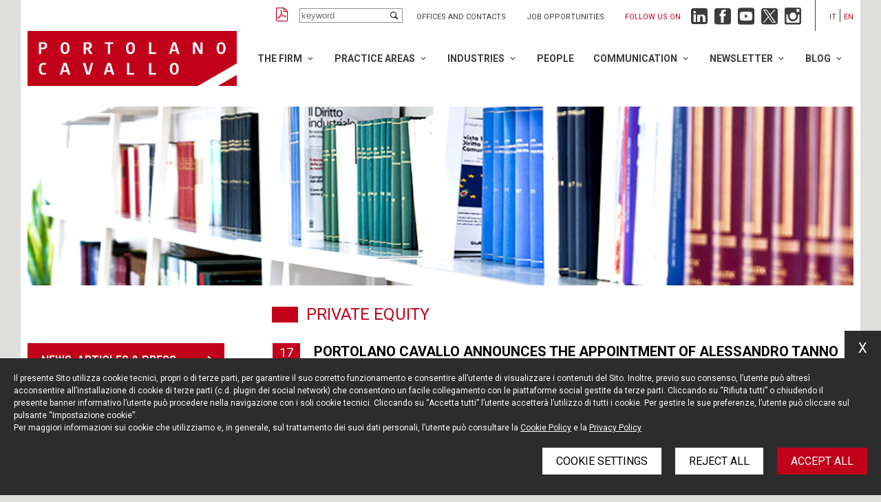

--- FILE ---
content_type: text/html; charset=UTF-8
request_url: https://portolano.it/en/news/category/private-equity
body_size: 13390
content:
<!DOCTYPE html>
<html lang="en" class="app-news app-news-listing-page">
<head>
    <meta name="language" content="en"/>
    <meta charset="utf-8"/>
    <meta http-equiv="X-UA-Compatible" content="IE=edge"/>
    <meta name="viewport" content="width=device-width, initial-scale=1, shrink-to-fit=no">

    
<title>Private Equity - Portolano Cavallo</title>
<meta name="description" content="Private Equity - Portolano Cavallo"/>
<meta property="og:title" content="Private Equity - Portolano Cavallo"/>
<meta property="og:description" content="Private Equity - Portolano Cavallo"/>

    <meta property="og:image" content="https://wp.portolano.it/wp-content/uploads/2019/05/Logo-Portolano-Cavallo-Image-share.png"/>

    <link href="https://fonts.googleapis.com/css?family=Roboto:300,300i,400,400i,500,500i,700,700i&display=swap"
          rel="stylesheet">

    <link rel="stylesheet" href="https://portolano.it/dist/styles/styles.css?v=1.106">

    <link rel="icon" href="https://portolano.it/dist/img/favicons/favicon.ico?v=1.106"/>

            <!-- Google Tag Manager -->
<script>(function(w,d,s,l,i){w[l]=w[l]||[];w[l].push({'gtm.start':
            new Date().getTime(),event:'gtm.js'});var f=d.getElementsByTagName(s)[0],
        j=d.createElement(s),dl=l!='dataLayer'?'&l='+l:'';j.async=true;j.src=
        'https://www.googletagmanager.com/gtm.js?id='+i+dl;f.parentNode.insertBefore(j,f);
    })(window,document,'script','dataLayer','GTM-TBXRD464');</script>
<!-- End Google Tag Manager -->
    
    
    
    


</head>

<body class="app-main-body">

    <!-- Google Tag Manager (noscript) -->
<noscript><iframe src="https://www.googletagmanager.com/ns.html?id=GTM-TBXRD464"
                  height="0" width="0" style="display:none;visibility:hidden"></iframe></noscript>
<!-- End Google Tag Manager (noscript) -->

<div class="app-main-wrapper-cont">
    <div class="app-main-wrapper">
        <div class="app-main-header">

    
<div class="app-topbar">

            <a class="app-pdf" href="#" title="Create PDF"></a>
    
    <div class="app-search">
        <input type="text" class="app-input" placeholder="keyword">
    </div>

    <ul class="app-links">
                    <li>
                <a href="/en/pages/contacts" title="Offices and Contacts">Offices and Contacts</a>
            </li>
                    <li>
                <a href="/en/jobs/careers" title="Job opportunities">Job opportunities</a>
            </li>
            </ul>

    
<div class="app-followus app-in-topbar">

    <div class="app-label">
        Follow us on
    </div>

    <ul class="app-list">

        <li class="app-linkedin">
            <a href="https://www.linkedin.com/company/portolano-cavallo-studio-legale" title="Linkedin"
               target="_blank"></a>
        </li>

        <li class="app-facebook">
            <a href="https://www.facebook.com/portolanocavallo/" title="Facebook" target="_blank"></a>
        </li>

        <li class="app-youtube">
            <a href="https://www.youtube.com/user/PortolanoLegal" title="YouTube" target="_blank"></a>
        </li>

        <li class="app-twitter">
            <a href="https://twitter.com/Portolano_Legal" title="Twitter" target="_blank"></a>
        </li>

        <li class="app-instagram">
            <a href="https://www.instagram.com/portolano_cavallo" title="Instagram" target="_blank"></a>
        </li>

    </ul>

</div>
    <ul class="app-langs">

        
            
            <li class="">
                <a href="/news/category/private-equity" title="Italiano">it</a>
            </li>

        
            
            <li class="app-current">
                <a href="/en/news/category/private-equity" title="English">en</a>
            </li>

        
    </ul>
</div>
    <div class="app-fore-bar">

        <div class="app-logo">
            <a href="/en" title="Portolano Cavallo"></a>
        </div>

        <div class="app-menu-opener"></div>

        
<div class="app-main-menu app-in-header">

    <ul class="app-groups">

        
            <li class="app-group app-has-children">

                <a href="/en/the-firm" title="The Firm">The Firm</a>

                
                    <ul class="app-items">

                        
                            
                                <li class="app-item ">

                                    <a href="/en/the-firm/profile"
                                       title="Profile">Profile</a>

                                                                    </li>

                                                    
                            
                                <li class="app-item ">

                                    <a href="/en/the-firm/values"
                                       title="Values">Values</a>

                                                                    </li>

                                                    
                            
                                <li class="app-item ">

                                    <a href="/en/the-firm/our-numbers"
                                       title="Our Numbers">Our Numbers</a>

                                                                    </li>

                                                    
                            
                                <li class="app-item ">

                                    <a href="/en/the-firm/international"
                                       title="International">International</a>

                                                                    </li>

                                                    
                            
                                <li class="app-item ">

                                    <a href="/en/the-firm/recognition"
                                       title="Recognitions">Recognitions</a>

                                                                    </li>

                                                    
                            
                                <li class="app-item ">

                                    <a href="/en/the-firm/diversity"
                                       title="Diversity">Diversity</a>

                                                                    </li>

                                                    
                            
                                <li class="app-item ">

                                    <a href="/en/the-firm/sustainability"
                                       title="Sustainability">Sustainability</a>

                                                                    </li>

                                                    
                            
                                <li class="app-item ">

                                    <a href="/en/the-firm/offices"
                                       title="Offices">Offices</a>

                                                                    </li>

                                                                        </ul>
                            </li>
        
            <li class="app-group app-has-children">

                <a href="/en/practice-areas" title="Practice Areas">Practice Areas</a>

                
                    <ul class="app-items">

                        
                                                    
                            
                                <li class="app-item ">

                                    <a href="/en/practice-areas/administrative-law"
                                       title="Administrative Law">Administrative Law</a>

                                                                    </li>

                                                    
                            
                                <li class="app-item ">

                                    <a href="/en/practice-areas/banking-finance"
                                       title="Banking &amp; Finance">Banking &amp; Finance</a>

                                                                    </li>

                                                    
                            
                                <li class="app-item ">

                                    <a href="/en/practice-areas/commercial-contracts"
                                       title="Commercial Contracts">Commercial Contracts</a>

                                                                    </li>

                                                    
                            
                                <li class="app-item ">

                                    <a href="/en/practice-areas/compliance"
                                       title="Compliance">Compliance</a>

                                                                    </li>

                                                    
                            
                                <li class="app-item ">

                                    <a href="/en/practice-areas/crisis-management"
                                       title="Crisis Management">Crisis Management</a>

                                                                    </li>

                                                    
                            
                                <li class="app-item app-has-children">

                                    <a href="/en/practice-areas/dispute-resolution"
                                       title="Dispute Resolution">Dispute Resolution</a>

                                    
                                        <ul class="app-subitems">

                                            
                                                <li class="app-item app-subitem">

                                                    <a href="/en/practice-areas/litigation"
                                                       title="Litigation">Litigation</a>

                                                </li>
                                            
                                                <li class="app-item app-subitem">

                                                    <a href="/en/practice-areas/tmt-litigation"
                                                       title="TMT-Litigation">TMT-Litigation</a>

                                                </li>
                                            
                                                <li class="app-item app-subitem">

                                                    <a href="/en/practice-areas/arbitration-mediation"
                                                       title="Arbitration, mediation">Arbitration, mediation</a>

                                                </li>
                                                                                    </ul>
                                                                    </li>

                                                    
                            
                                <li class="app-item ">

                                    <a href="/en/practice-areas/eu-and-competition-law"
                                       title="EU and Competition Law">EU and Competition Law</a>

                                                                    </li>

                                                    
                            
                                <li class="app-item ">

                                    <a href="/en/practice-areas/french-desk"
                                       title="French Desk">French Desk</a>

                                                                    </li>

                                                    
                            
                                <li class="app-item ">

                                    <a href="/en/practice-areas/german-desk"
                                       title="German Desk">German Desk</a>

                                                                    </li>

                                                    
                            
                                <li class="app-item ">

                                    <a href="/en/practice-areas/insolvency"
                                       title="Insolvency">Insolvency</a>

                                                                    </li>

                                                    
                            
                                <li class="app-item ">

                                    <a href="/en/practice-areas/labor-and-employment"
                                       title="Labor and Employment">Labor and Employment</a>

                                                                    </li>

                                                    
                            
                                <li class="app-item ">

                                    <a href="/en/practice-areas/intellectual-property"
                                       title="Intellectual Property">Intellectual Property</a>

                                                                    </li>

                                                    
                            
                                <li class="app-item ">

                                    <a href="/en/practice-areas/market-entry"
                                       title="Market Entry">Market Entry</a>

                                                                    </li>

                                                    
                            
                                <li class="app-item ">

                                    <a href="/en/practice-areas/mergers-and-acquisitions"
                                       title="Mergers &amp; Acquisitions">Mergers &amp; Acquisitions</a>

                                                                    </li>

                                                    
                            
                                <li class="app-item ">

                                    <a href="/en/practice-areas/real-estate"
                                       title="Real Estate">Real Estate</a>

                                                                    </li>

                                                    
                            
                                <li class="app-item ">

                                    <a href="/en/practice-areas/privacy-cyber-security-and-data-protection"
                                       title="Privacy, Cyber Security and Data Protection">Privacy, Cyber Security and Data Protection</a>

                                                                    </li>

                                                    
                            
                                <li class="app-item ">

                                    <a href="/en/practice-areas/private-equity"
                                       title="Private Equity">Private Equity</a>

                                                                    </li>

                                                    
                            
                                <li class="app-item ">

                                    <a href="/en/practice-areas/regulatory"
                                       title="Regulatory">Regulatory</a>

                                                                    </li>

                                                    
                            
                                <li class="app-item ">

                                    <a href="/en/practice-areas/startup-e-venture-capital"
                                       title="Startup and Venture Capital">Startup and Venture Capital</a>

                                                                    </li>

                                                    
                            
                                <li class="app-item ">

                                    <a href="https://portolano.it/en/practice-areas/tech-transactions"
                                       title="Tech Transactions">Tech Transactions</a>

                                                                    </li>

                                                    
                            
                                <li class="app-item ">

                                    <a href="/en/practice-areas/investigations"
                                       title="White Collar crime &amp; Investigation">White Collar crime &amp; Investigation</a>

                                                                    </li>

                                                                        </ul>
                            </li>
        
            <li class="app-group app-has-children">

                <a href="/en/industries" title="Industries">Industries</a>

                
                    <ul class="app-items">

                        
                            
                                <li class="app-item app-has-children">

                                    <a href="/en/industries/digital-media-technology"
                                       title="Digital-Media-Tech">Digital-Media-Tech</a>

                                    
                                        <ul class="app-subitems">

                                            
                                                <li class="app-item app-subitem">

                                                    <a href="/en/industries/advertising-marketing"
                                                       title="Advertising &amp; Marketing">Advertising &amp; Marketing</a>

                                                </li>
                                            
                                                <li class="app-item app-subitem">

                                                    <a href="/en/industries/automotive-mobility"
                                                       title="Automotive &amp; Mobility">Automotive &amp; Mobility</a>

                                                </li>
                                            
                                                <li class="app-item app-subitem">

                                                    <a href="/en/industries/entertainment"
                                                       title="Entertainment">Entertainment</a>

                                                </li>
                                            
                                                <li class="app-item app-subitem">

                                                    <a href="/en/industries/fintech-insurtech"
                                                       title="Fintech &amp; Insurtech">Fintech &amp; Insurtech</a>

                                                </li>
                                            
                                                <li class="app-item app-subitem">

                                                    <a href="/en/industries/internet-ecommerce"
                                                       title="Internet &amp; Ecommerce">Internet &amp; Ecommerce</a>

                                                </li>
                                            
                                                <li class="app-item app-subitem">

                                                    <a href="/en/industries/media-telecommunications"
                                                       title="Media &amp; Telecommunications">Media &amp; Telecommunications</a>

                                                </li>
                                            
                                                <li class="app-item app-subitem">

                                                    <a href="https://portolano.it/en/industries/metaverse-technology-web-30-and-blockchain"
                                                       title="Metaverse Technology, Web 3.0 and Blockchain">Metaverse Technology, Web 3.0 and Blockchain</a>

                                                </li>
                                            
                                                <li class="app-item app-subitem">

                                                    <a href="/en/industries/technology-artificial-intelligence-iot"
                                                       title="Technology, Artificial Intelligence &amp; IoT">Technology, Artificial Intelligence &amp; IoT</a>

                                                </li>
                                                                                    </ul>
                                                                    </li>

                                                    
                            
                                <li class="app-item ">

                                    <a href="/en/industries/fashion-luxury"
                                       title="Fashion &amp; Luxury">Fashion &amp; Luxury</a>

                                                                    </li>

                                                    
                            
                                <li class="app-item ">

                                    <a href="/en/industries/life-sciences"
                                       title="Life Sciences-Healthcare">Life Sciences-Healthcare</a>

                                                                    </li>

                                                                        </ul>
                            </li>
        
            <li class="app-group ">

                <a href="/en/people" title="People">People</a>

                            </li>
        
            <li class="app-group app-has-children">

                <a href="/en/news" title="Communication">Communication</a>

                
                    <ul class="app-items">

                        
                            
                                <li class="app-item ">

                                    <a href="/en/news"
                                       title="news, articles &amp; press review">news, articles &amp; press review</a>

                                                                    </li>

                                                    
                            
                                <li class="app-item ">

                                    <a href="/en/events"
                                       title="Events">Events</a>

                                                                    </li>

                                                    
                            
                                <li class="app-item ">

                                    <a href="/en/press-releases"
                                       title="Press releases">Press releases</a>

                                                                    </li>

                                                                        </ul>
                            </li>
        
            <li class="app-group app-has-children">

                <a href="/en/newsletter" title="Newsletter">Newsletter</a>

                
                    <ul class="app-items">

                        
                            
                                <li class="app-item ">

                                    <a href="/en/newsletter"
                                       title="Newsletter Subscription">Newsletter Subscription</a>

                                                                    </li>

                                                    
                            
                                <li class="app-item ">

                                    <a href="/en/newsletter/portolano-cavallo-inform-compliance"
                                       title="COMPLIANCE">COMPLIANCE</a>

                                                                    </li>

                                                    
                            
                                <li class="app-item ">

                                    <a href="/en/newsletter/portolano-cavallo-inform-corporate"
                                       title="CORPORATE">CORPORATE</a>

                                                                    </li>

                                                    
                            
                                <li class="app-item ">

                                    <a href="/en/newsletter/portolano-cavallo-inform-digital-ip"
                                       title="DIGITAL &amp; IP">DIGITAL &amp; IP</a>

                                                                    </li>

                                                    
                            
                                <li class="app-item ">

                                    <a href="/en/newsletter/inform-employment-equality"
                                       title="EMPLOYMENT &amp; EQUALITY">EMPLOYMENT &amp; EQUALITY</a>

                                                                    </li>

                                                    
                            
                                <li class="app-item ">

                                    <a href="/en/blog/life-sciences"
                                       title="LIFE SCIENCES">LIFE SCIENCES</a>

                                                                    </li>

                                                    
                            
                                <li class="app-item ">

                                    <a href="/en/newsletter/portolano-cavallo-inform-litigation-arbitration"
                                       title="LITIGATION &amp; ARBITRATION">LITIGATION &amp; ARBITRATION</a>

                                                                    </li>

                                                                        </ul>
                            </li>
        
            <li class="app-group app-has-children">

                <a href="" title="Blog">Blog</a>

                
                    <ul class="app-items">

                        
                            
                                <li class="app-item ">

                                    <a href="/en/blog/life-sciences"
                                       title="Life Sciences Blog">Life Sciences Blog</a>

                                                                    </li>

                                                    
                            
                                <li class="app-item ">

                                    <a href="/en/blog/startup-and-venture-capital"
                                       title="Startup and Venture Capital Blog">Startup and Venture Capital Blog</a>

                                                                    </li>

                                                                        </ul>
                            </li>
            </ul>
</div>
    </div>
</div>

<div class="app-mobile-stikyheader">

    <div class="app-logo">
        <a href="/en" title="Portolano Cavallo"></a>
    </div>

    <div class="app-menu-opener"></div>

</div>    </div>
</div>


<div class="app-main-wrapper-cont">
    <div class="app-main-wrapper">

        
    

    <div class="app-main-cover">

        <div class="app-cover-small" style="background-image: url(https://wp.portolano.it/wp-content/uploads/2019/05/Portolano-Cavallo_Aree-attivita-1.jpg)"></div>

        <div class="app-cover" style="background-image: url(https://wp.portolano.it/wp-content/uploads/2019/05/Portolano-Cavallo_Aree-attivita-1.jpg)"></div>

    </div>


    <h1 class="app-main-content-title">
        Private Equity
    </h1>

    <div class="app-main-content-grid">

        <div class="app-content-grid-col-1">

            
<div class="app-main-sidebar">

    <ul class="app-list">

        
            <li class="app-selected">

                <a href="/en/news"
                   title="News, articles &amp; press review">News, articles &amp; press review</a>
            </li>

        
            <li class="">

                <a href="/en/events"
                   title="Events">Events</a>
            </li>

        
            <li class="">

                <a href="/en/press-releases"
                   title="Press releases">Press releases</a>
            </li>

            </ul>

    <div class="app-select-cont app-autoredirect">
        <select>

            
                <option selected
                        value="/en/news">News, articles &amp; press review</option>

            
                <option 
                        value="/en/events">Events</option>

            
                <option 
                        value="/en/press-releases">Press releases</option>

                    </select>
    </div>

</div>

    
<div class="app-side-filters"
     data-base-url="/en/news/search"
     data-autofilter="1">

    <div class="app-section-title">Search by...</div>

    <div class="app-contents">

        <input type="text" class="app-textbox app-keword" placeholder="Keyword" value="">

        <div class="app-select-cont">
            <select class="app-filter" data-parm="c">
                <option value="">Category</option>

                
                    <option 
                            value="4822">AboutPharma</option>

                
                    <option 
                            value="4725">Administrative Law</option>

                
                    <option 
                            value="991">Advertising, Promotion</option>

                
                    <option 
                            value="7213">AgendaDigitale</option>

                
                    <option 
                            value="14970">Ai4Business</option>

                
                    <option 
                            value="6599">Artificial Intelligence &amp; IoT</option>

                
                    <option 
                            value="9239">Automotive &amp; Mobility</option>

                
                    <option 
                            value="807">Banking &amp; Finance</option>

                
                    <option 
                            value="808">Brand, Rights</option>

                
                    <option 
                            value="6597">Brands, Rights</option>

                
                    <option 
                            value="3448">COVID-19</option>

                
                    <option 
                            value="978">Commercial Contracts</option>

                
                    <option 
                            value="3668">Compliance</option>

                
                    <option 
                            value="18713">Concurrences</option>

                
                    <option 
                            value="6595">Copyright</option>

                
                    <option 
                            value="6906">Crisis Management</option>

                
                    <option 
                            value="979">Data Protection</option>

                
                    <option 
                            value="977">Dispute Resolution</option>

                
                    <option 
                            value="11780">EU and Competition Law</option>

                
                    <option 
                            value="6601">Entertainment</option>

                
                    <option 
                            value="976">Entertainment</option>

                
                    <option 
                            value="981">Fashion</option>

                
                    <option 
                            value="982">Fintech, Insurtech</option>

                
                    <option 
                            value="983">French Desk</option>

                
                    <option 
                            value="18324">German Desk</option>

                
                    <option 
                            value="994">Insolvency</option>

                
                    <option 
                            value="990">Intellectual Property</option>

                
                    <option 
                            value="984">Internet &amp; Ecommerce</option>

                
                    <option 
                            value="3662">Investigations</option>

                
                    <option 
                            value="980">Labour and Employment</option>

                
                    <option 
                            value="985">Life Sciences</option>

                
                    <option 
                            value="986">Media</option>

                
                    <option 
                            value="987">Mergers &amp; Acquisitions</option>

                
                    <option 
                            value="11919">PharmacyScanner</option>

                
                    <option 
                            value="988">Privacy &amp; Cyber Security</option>

                
                    <option 
                            value="989">Private Equity</option>

                
                    <option 
                            value="992">Regulatory</option>

                
                    <option 
                            value="995">Startup</option>

                
                    <option 
                            value="12168">Startup e Sostenibilità</option>

                
                    <option 
                            value="6586">Tech Transactions</option>

                
                    <option 
                            value="996">Technologies</option>

                
                    <option 
                            value="997">Television</option>

                
                    <option 
                            value="14999">Whistleblowing</option>

                
                    <option 
                            value="3665">White Collar Crime</option>

                
            </select>
        </div>

        <div class="app-select-cont">
            <select class="app-filter" data-parm="t">
                <option value="">Author</option>

                
                    <option 
                            value="19163"></option>

                
                    <option 
                            value="16211">Alessandro Tanno</option>

                
                    <option 
                            value="20093">Alice Aloia</option>

                
                    <option 
                            value="10573">Andrea Mascii</option>

                
                    <option 
                            value="15030">Angelo Aimar</option>

                
                    <option 
                            value="18454">Antonino Iago Gentile</option>

                
                    <option 
                            value="12346">Benedetta Pelizzari</option>

                
                    <option 
                            value="18936">Chiara Ciapparelli</option>

                
                    <option 
                            value="12110">Claudia Martorelli</option>

                
                    <option 
                            value="13700">Claudia Palomba</option>

                
                    <option 
                            value="11286">Claudio Todisco</option>

                
                    <option 
                            value="18251">Daniela Amhof</option>

                
                    <option 
                            value="16203">Denise Moretti</option>

                
                    <option 
                            value="14962">Elena Mandarà</option>

                
                    <option 
                            value="17046">Francesca Ellena</option>

                
                    <option 
                            value="19106">Francesco Caselli</option>

                
                    <option 
                            value="20354">Francesco Manessi</option>

                
                    <option 
                            value="7442">Francesco Posteraro</option>

                
                    <option 
                            value="9278">Francesco Tognato</option>

                
                    <option 
                            value="2404">Gaia Accetta</option>

                
                    <option 
                            value="18989">Gianmarco Casciotta</option>

                
                    <option 
                            value="15283">Gianpaolo Scandone</option>

                
                    <option 
                            value="16184"></option>

                
                    <option 
                            value="10500">Giulia D&#039;Auria</option>

                
                    <option 
                            value="13815"></option>

                
                    <option 
                            value="10714">Grazia Eleonora Vita</option>

                
                    <option 
                            value="7738">Guiscardo Lodovico Pireni</option>

                
                    <option 
                            value="19952">Jeremy Maltby</option>

                
                    <option 
                            value="2787">Livia Petrucci</option>

                
                    <option 
                            value="16046">Lorenzo Giampaolo Arrigoni</option>

                
                    <option 
                            value="9101">Luca Russo</option>

                
                    <option 
                            value="16178">Marco Boscariol</option>

                
                    <option 
                            value="7735">Marianna Riedo</option>

                
                    <option 
                            value="12602">Mate Aleric</option>

                
                    <option 
                            value="19302">Rebecca De Santis</option>

                
                    <option 
                            value="18822">Simona Siciliani</option>

                
                    <option 
                            value="9299">Sofia D&#039;Arena</option>

                
                    <option 
                            value="4757">Tabita Costantino</option>

                
                    <option 
                            value="18478">Vittoria Dagnino</option>

                
                    <option 
                            value="1161">Adriano D&#039;Ottavio</option>

                
                    <option 
                            value="631">Andrea Gangemi</option>

                
                    <option 
                            value="1351">Anna Salvo</option>

                
                    <option 
                            value="1263">Antonella Barbieri</option>

                
                    <option 
                            value="1386">Antonello Lupo</option>

                
                    <option 
                            value="331">Antonia Verna</option>

                
                    <option 
                            value="616">Barbara Corsetti</option>

                
                    <option 
                            value="634">Chiara Marchisotti</option>

                
                    <option 
                            value="618">Chiara Sannasardo</option>

                
                    <option 
                            value="620">Claudia Rivieccio</option>

                
                    <option 
                            value="626">Clemente Perrone Da Zara</option>

                
                    <option 
                            value="633">Daniel Joseph Giuliano</option>

                
                    <option 
                            value="1299">Dario Morelli</option>

                
                    <option 
                            value="1226">Davide Petris</option>

                
                    <option 
                            value="615">Donata Cordone</option>

                
                    <option 
                            value="1318">Dorella Concadoro</option>

                
                    <option 
                            value="617">Eleonora Curreli</option>

                
                    <option 
                            value="611">Elisa Stefanini</option>

                
                    <option 
                            value="638">Enzo Marasà</option>

                
                    <option 
                            value="66">Erica Benigni</option>

                
                    <option 
                            value="332">Ernesto Apa</option>

                
                    <option 
                            value="641">Eugenio Foco</option>

                
                    <option 
                            value="609">Fabiana Bisceglia</option>

                
                    <option 
                            value="1219">Federica De Santis</option>

                
                    <option 
                            value="1374">Federica Peres</option>

                
                    <option 
                            value="624">Filippo Frigerio</option>

                
                    <option 
                            value="1547">Francesca Besemer</option>

                
                    <option 
                            value="1354">Francesca Fabris</option>

                
                    <option 
                            value="622">Francesco Portolano</option>

                
                    <option 
                            value="1076">Gaelle Maisonneuve</option>

                
                    <option 
                            value="612">Gianluca Ciccarese</option>

                
                    <option 
                            value="614">Ginevra Sforza</option>

                
                    <option 
                            value="619">Giorgio Ferrero</option>

                
                    <option 
                            value="1319">Giulia Quatrini</option>

                
                    <option 
                            value="628">Giulio Novellini</option>

                
                    <option 
                            value="1296">Giuseppe Battaglia</option>

                
                    <option 
                            value="2522">Ilaria Curti</option>

                
                    <option 
                            value="2251">Irene Picciano</option>

                
                    <option 
                            value="2286">Laura Coriddi</option>

                
                    <option 
                            value="636">Laura Liguori</option>

                
                    <option 
                            value="629">Luca Gambini</option>

                
                    <option 
                            value="1138">Luca Salamone</option>

                
                    <option 
                            value="610">Luca Tormen</option>

                
                    <option 
                            value="1348">Lucia Ceccarelli</option>

                
                    <option 
                            value="1877">Ludovica De Benedetti</option>

                
                    <option 
                            value="632">Lydia Mendola</option>

                
                    <option 
                            value="613">Manuela Cavallo</option>

                
                    <option 
                            value="1151">Marco Bellezza</option>

                
                    <option 
                            value="642">Marco Blei</option>

                
                    <option 
                            value="10994">Maria Balestriero</option>

                
                    <option 
                            value="2035">Maria Cristina Michelini</option>

                
                    <option 
                            value="1565">Maria Pia Peluso</option>

                
                    <option 
                            value="635">Maria Vittoria La Rosa</option>

                
                    <option 
                            value="1821">Marianna Concordia</option>

                
                    <option 
                            value="1325">Marilita Piromalli</option>

                
                    <option 
                            value="639">Martina Lucenti</option>

                
                    <option 
                            value="1289">Matteo Magistrelli</option>

                
                    <option 
                            value="630">Micael Montinari</option>

                
                    <option 
                            value="1881">Michela Dell&#039;Acqua</option>

                
                    <option 
                            value="1443">Pietro Masi</option>

                
                    <option 
                            value="1492">Regina Meo</option>

                
                    <option 
                            value="1432">Saverio Cavalcanti</option>

                
                    <option 
                            value="623">Tommaso Foco</option>

                
                    <option 
                            value="608">Valentina Turco</option>

                
                    <option 
                            value="627">Yan Pecoraro</option>

                
            </select>
        </div>






        <a class="app-go" href="/en/news/search">Search</a>

    </div>

</div>
        </div>

        <div class="app-content-grid-col-2">

                            

<div class="app-content-blocks">

    
</div>            
            <div class="app-list-block">

    <ul class="app-list">

        
            <li class="app-item">

                <div class="app-col-1">

                    <div class="app-cal">
                        <div class="app-day">17</div>
                        <div class="app-month">Apr</div>
                    </div>

                    <ul class="app-authors">

                        
                    </ul>

                </div>

                <div class="app-col-2">

                    <a class="app-title" href="/en/news/portolano-cavallo-announces-appointment-alessandro-tanno-partner"
                       title="Portolano Cavallo announces the appointment of Alessandro Tanno as partner"> Portolano Cavallo announces the appointment of Alessandro Tanno as partner</a>

                    <div class="app-abstract">
                        With Alessandro Tanno&#039;s appointment, the number of partners rises to 21
                    </div>

                    
                        <div class="app-categories">
                            <span class="app-label">Article filed under:</span>
                            <a class="app-link" href="/en/news/category/banking-finance"
                                       title="Banking &amp; Finance">Banking &amp; Finance</a>,                                                                    <a class="app-link" href="/en/news/category/life-sciences"
                                       title="Life Sciences">Life Sciences</a>,                                                                    <a class="app-link" href="/en/news/category/media"
                                       title="Media">Media</a>,                                                                    <a class="app-link" href="/en/news/category/private-equity"
                                       title="Private Equity">Private Equity</a>,                                                                    <a class="app-link" href="/en/news/category/startup"
                                       title="Startup">Startup</a>                        </div>

                    
                </div>
            </li>


        
            <li class="app-item">

                <div class="app-col-1">

                    <div class="app-cal">
                        <div class="app-day">6</div>
                        <div class="app-month">Jun</div>
                    </div>

                    <ul class="app-authors">

                        
                    </ul>

                </div>

                <div class="app-col-2">

                    <a class="app-title" href="/en/news/portolano-cavallo-doubles-down-on-private-equity-with-partner-gianpaolo-scandone-joining-as-co-lead-"
                       title="Portolano Cavallo doubles down on private equity with partner Gianpaolo Scandone joining as co-lead"> Portolano Cavallo doubles down on private equity with partner Gianpaolo Scandone joining as co-lead</a>

                    <div class="app-abstract">
                        The firm’s Private Equity practice to be led by partners Gianpaolo Scandone and Andrea Gritti
                    </div>

                    
                        <div class="app-categories">
                            <span class="app-label">Article filed under:</span>
                            <a class="app-link" href="/en/news/category/private-equity"
                                       title="Private Equity">Private Equity</a>                        </div>

                    
                </div>
            </li>


        
            <li class="app-item">

                <div class="app-col-1">

                    <div class="app-cal">
                        <div class="app-day">14</div>
                        <div class="app-month">Oct</div>
                    </div>

                    <ul class="app-authors">

                        
                            <li>
                                <a href="/en/people/antonia-verna"
                                   title="Antonia Verna">
                                    <img src="https://wp.portolano.it/wp-content/uploads/2019/07/Verna-Antonia-150x150.jpg" alt="Antonia Verna"/>
                                </a>
                            </li>


                        
                    </ul>

                </div>

                <div class="app-col-2">

                    <a class="app-title" href="/en/news/venture-capital-watch-interview-with-lorenzo-pisoni-pcup"
                       title="Venture Capital Watch: Interview with Lorenzo Pisoni (PCUP)"> Venture Capital Watch: Interview with Lorenzo Pisoni (PCUP)</a>

                    <div class="app-abstract">
                        For our series of interviews with players of the venture capital industry, we asked Lorenzo Pisoni, Founder of PCUP, how the COVID-19 has changed its business and is affecting the future plans of his company.
                    </div>

                    
                        <div class="app-categories">
                            <span class="app-label">Article filed under:</span>
                            <a class="app-link" href="/en/news/category/covid-19"
                                       title="COVID-19">COVID-19</a>,                                                                    <a class="app-link" href="/en/news/category/private-equity"
                                       title="Private Equity">Private Equity</a>                        </div>

                    
                </div>
            </li>


        
            <li class="app-item">

                <div class="app-col-1">

                    <div class="app-cal">
                        <div class="app-day">12</div>
                        <div class="app-month">Feb</div>
                    </div>

                    <ul class="app-authors">

                        
                            <li>
                                <a href=""
                                   title="Giuseppe Battaglia">
                                    <img src="https://wp.portolano.it/wp-content/uploads/2019/05/nofoto_profilo-150x150.jpg" alt="Giuseppe Battaglia"/>
                                </a>
                            </li>


                        
                            <li>
                                <a href=""
                                   title="Lucia Ceccarelli">
                                    <img src="https://wp.portolano.it/wp-content/uploads/2019/05/nofoto_profilo-150x150.jpg" alt="Lucia Ceccarelli"/>
                                </a>
                            </li>


                        
                            <li>
                                <a href="/en/people/luca-gambini"
                                   title="Luca Gambini">
                                    <img src="https://wp.portolano.it/wp-content/uploads/2019/05/Luca-Gambini_Headshot_bassa.png" alt="Luca Gambini"/>
                                </a>
                            </li>


                        
                            <li>
                                <a href=""
                                   title="Dario Morelli">
                                    <img src="https://wp.portolano.it/wp-content/uploads/2019/05/nofoto_profilo-150x150.jpg" alt="Dario Morelli"/>
                                </a>
                            </li>


                        
                            <li>
                                <a href="/en/people/antonia-verna"
                                   title="Antonia Verna">
                                    <img src="https://wp.portolano.it/wp-content/uploads/2019/07/Verna-Antonia-150x150.jpg" alt="Antonia Verna"/>
                                </a>
                            </li>


                        
                    </ul>

                </div>

                <div class="app-col-2">

                    <a class="app-title" href="/en/news/dubbi-e-quesiti-di-startappari-ed-investitori-sul-tema-start-up-innovativa"
                       title="Dubbi e quesiti di startappari ed investitori sul tema start up innovativa"> Dubbi e quesiti di startappari ed investitori sul tema start up innovativa</a>

                    <div class="app-abstract">
                        In occasione dell’incontro tenuto il 23 gennaio u.s. presso il nostro studio ci sono stati posti numerosi quesiti sulla nuova normativa in tema di start up innovativa. Abbiamo selezionato quelli più ricorrenti che hanno anche animato il dibattito nel corso dell’evento ed ai quali abbiamo cercato di dare una risposta pratica e sintetica, anche a…
                    </div>

                    
                        <div class="app-categories">
                            <span class="app-label">Article filed under:</span>
                            <a class="app-link" href="/en/news/category/labor-and-employment"
                                       title="Labour and Employment">Labour and Employment</a>,                                                                    <a class="app-link" href="/en/news/category/internet-ecommerce"
                                       title="Internet &amp; Ecommerce">Internet &amp; Ecommerce</a>,                                                                    <a class="app-link" href="/en/news/category/private-equity"
                                       title="Private Equity">Private Equity</a>,                                                                    <a class="app-link" href="/en/news/category/startup"
                                       title="Startup">Startup</a>,                                                                    <a class="app-link" href="/en/news/category/technologies"
                                       title="Technologies">Technologies</a>                        </div>

                    
                </div>
            </li>


        
            <li class="app-item">

                <div class="app-col-1">

                    <div class="app-cal">
                        <div class="app-day">21</div>
                        <div class="app-month">Nov</div>
                    </div>

                    <ul class="app-authors">

                        
                            <li>
                                <a href="/en/people/manuela-cavallo"
                                   title="Manuela Cavallo">
                                    <img src="https://wp.portolano.it/wp-content/uploads/2019/05/Manuela-Cavallo_Headshot_bassa.png" alt="Manuela Cavallo"/>
                                </a>
                            </li>


                        
                            <li>
                                <a href=""
                                   title="Dorella Concadoro">
                                    <img src="https://wp.portolano.it/wp-content/uploads/2019/05/nofoto_profilo-150x150.jpg" alt="Dorella Concadoro"/>
                                </a>
                            </li>


                        
                    </ul>

                </div>

                <div class="app-col-2">

                    <a class="app-title" href="/en/news/sei-stato-nominato-amministratore-istruzioni-per-luso"
                       title="Sei stato nominato … amministratore? Istruzioni per l’uso"> Sei stato nominato … amministratore? Istruzioni per l’uso</a>

                    <div class="app-abstract">
                        All’interno della struttura societaria, l’organo amministrativo ha la responsabilità delle scelte manageriali che riguardano la gestione ordinaria e straordinaria della società.  Le decisioni degli amministratori toccano costantemente settori sensibili del business della società ed incidono significativamente sui risultati conseguiti...
                    </div>

                    
                        <div class="app-categories">
                            <span class="app-label">Article filed under:</span>
                            <a class="app-link" href="/en/news/category/mergers-acquisitions"
                                       title="Mergers &amp; Acquisitions">Mergers &amp; Acquisitions</a>,                                                                    <a class="app-link" href="/en/news/category/private-equity"
                                       title="Private Equity">Private Equity</a>                        </div>

                    
                </div>
            </li>


        
            <li class="app-item">

                <div class="app-col-1">

                    <div class="app-cal">
                        <div class="app-day">21</div>
                        <div class="app-month">Nov</div>
                    </div>

                    <ul class="app-authors">

                        
                            <li>
                                <a href=""
                                   title="Dario Morelli">
                                    <img src="https://wp.portolano.it/wp-content/uploads/2019/05/nofoto_profilo-150x150.jpg" alt="Dario Morelli"/>
                                </a>
                            </li>


                        
                            <li>
                                <a href="/en/people/antonia-verna"
                                   title="Antonia Verna">
                                    <img src="https://wp.portolano.it/wp-content/uploads/2019/07/Verna-Antonia-150x150.jpg" alt="Antonia Verna"/>
                                </a>
                            </li>


                        
                    </ul>

                </div>

                <div class="app-col-2">

                    <a class="app-title" href="/en/news/quale-veicolo-societario-per-la-start-up"
                       title="Quale veicolo societario per la start up?"> Quale veicolo societario per la start up?</a>

                    <div class="app-abstract">
                        La prima e, per certi versi, principale questione che un imprenditore deve affrontare lungo il percorso verso la realizzazione della sua idea di business è la scelta del veicolo societario. Ditta individuale, società di persone o società di capitali? Il singolo imprenditore potrebbe optare per la ditta individuale, che sembrerebbe la soluzione più semplice, ma…
                    </div>

                    
                        <div class="app-categories">
                            <span class="app-label">Article filed under:</span>
                            <a class="app-link" href="/en/news/category/private-equity"
                                       title="Private Equity">Private Equity</a>,                                                                    <a class="app-link" href="/en/news/category/startup"
                                       title="Startup">Startup</a>                        </div>

                    
                </div>
            </li>


        
            <li class="app-item">

                <div class="app-col-1">

                    <div class="app-cal">
                        <div class="app-day">18</div>
                        <div class="app-month">Apr</div>
                    </div>

                    <ul class="app-authors">

                        
                            <li>
                                <a href=""
                                   title="Dorella Concadoro">
                                    <img src="https://wp.portolano.it/wp-content/uploads/2019/05/nofoto_profilo-150x150.jpg" alt="Dorella Concadoro"/>
                                </a>
                            </li>


                        
                            <li>
                                <a href="/en/people/barbara-corsetti"
                                   title="Barbara Corsetti">
                                    <img src="https://wp.portolano.it/wp-content/uploads/2019/05/150x150-25.png" alt="Barbara Corsetti"/>
                                </a>
                            </li>


                        
                    </ul>

                </div>

                <div class="app-col-2">

                    <a class="app-title" href="/en/news/representations-and-warranties-remedies-for-the-acquirer"
                       title="Representations and warranties – remedies for the acquirer"> Representations and warranties – remedies for the acquirer</a>

                    <div class="app-abstract">
                        Representations and warranties under Italian law Legal remedies for infringement Safeguards to add and mistakes to avoid Court ruling on consequences of infringement Comment Representations and warranties under Italian law Representations and warranties have been imported into Italian M&amp;A law from US practice and are now one of the main aspects of almost any deal…
                    </div>

                    
                        <div class="app-categories">
                            <span class="app-label">Article filed under:</span>
                            <a class="app-link" href="/en/news/category/dispute-resolution"
                                       title="Dispute Resolution">Dispute Resolution</a>,                                                                    <a class="app-link" href="/en/news/category/mergers-acquisitions"
                                       title="Mergers &amp; Acquisitions">Mergers &amp; Acquisitions</a>,                                                                    <a class="app-link" href="/en/news/category/private-equity"
                                       title="Private Equity">Private Equity</a>,                                                                    <a class="app-link" href="/en/news/category/startup"
                                       title="Startup">Startup</a>                        </div>

                    
                </div>
            </li>


        
            <li class="app-item">

                <div class="app-col-1">

                    <div class="app-cal">
                        <div class="app-day">14</div>
                        <div class="app-month">Mar</div>
                    </div>

                    <ul class="app-authors">

                        
                            <li>
                                <a href="/en/people/francesco-portolano"
                                   title="Francesco Portolano">
                                    <img src="https://wp.portolano.it/wp-content/uploads/2019/05/Francesco-Portolano-Portolano-Cavallo-150x150-1.png" alt="Francesco Portolano"/>
                                </a>
                            </li>


                        
                    </ul>

                </div>

                <div class="app-col-2">

                    <a class="app-title" href="/en/news/italian-government-approves-new-rules-on-foreign-investment-in-strategic-sectors"
                       title="Italian government approves new rules on foreign investment in strategic sectors"> Italian government approves new rules on foreign investment in strategic sectors</a>

                    <div class="app-abstract">
                        On March 9 the Italian Government approved a Law Decree setting forth for the first time a broad set of governmental intervention and veto powers in certain strategic sectors: defense; energy; transportation; communications. This new set of rules will have a significant impact on companies operating in such sectors.  In particular, the new rules include…
                    </div>

                    
                        <div class="app-categories">
                            <span class="app-label">Article filed under:</span>
                            <a class="app-link" href="/en/news/category/mergers-acquisitions"
                                       title="Mergers &amp; Acquisitions">Mergers &amp; Acquisitions</a>,                                                                    <a class="app-link" href="/en/news/category/private-equity"
                                       title="Private Equity">Private Equity</a>,                                                                    <a class="app-link" href="/en/news/category/regulatory"
                                       title="Regulatory">Regulatory</a>,                                                                    <a class="app-link" href="/en/news/category/startup"
                                       title="Startup">Startup</a>                        </div>

                    
                </div>
            </li>


        
            <li class="app-item">

                <div class="app-col-1">

                    <div class="app-cal">
                        <div class="app-day">8</div>
                        <div class="app-month">Feb</div>
                    </div>

                    <ul class="app-authors">

                        
                            <li>
                                <a href=""
                                   title="Regina Meo">
                                    <img src="https://wp.portolano.it/wp-content/uploads/2019/05/nofoto_profilo-150x150.jpg" alt="Regina Meo"/>
                                </a>
                            </li>


                        
                            <li>
                                <a href="/en/people/antonia-verna"
                                   title="Antonia Verna">
                                    <img src="https://wp.portolano.it/wp-content/uploads/2019/07/Verna-Antonia-150x150.jpg" alt="Antonia Verna"/>
                                </a>
                            </li>


                        
                    </ul>

                </div>

                <div class="app-col-2">

                    <a class="app-title" href="/en/news/mac-clauses-drafting-enforceability-and-alternative-remedies"
                       title="Mac clauses: drafting, enforceability and alternative remedies"> Mac clauses: drafting, enforceability and alternative remedies</a>

                    <div class="app-abstract">
                        Introduction In times of economic difficulty, parties to M&amp;A transactions are more inclined to adopt mechanisms that allow them to adjust or even terminate their agreements if certain adverse events occur. One such mechanism, which has received much attention in recent years, is a material adverse change (MAC) clause, also called a material adverse effect…
                    </div>

                    
                        <div class="app-categories">
                            <span class="app-label">Article filed under:</span>
                            <a class="app-link" href="/en/news/category/mergers-acquisitions"
                                       title="Mergers &amp; Acquisitions">Mergers &amp; Acquisitions</a>,                                                                    <a class="app-link" href="/en/news/category/private-equity"
                                       title="Private Equity">Private Equity</a>                        </div>

                    
                </div>
            </li>


        
            <li class="app-item">

                <div class="app-col-1">

                    <div class="app-cal">
                        <div class="app-day">18</div>
                        <div class="app-month">May</div>
                    </div>

                    <ul class="app-authors">

                        
                            <li>
                                <a href=""
                                   title="Federica Peres">
                                    <img src="https://wp.portolano.it/wp-content/uploads/2019/05/nofoto_profilo-150x150.jpg" alt="Federica Peres"/>
                                </a>
                            </li>


                        
                            <li>
                                <a href="/en/people/antonia-verna"
                                   title="Antonia Verna">
                                    <img src="https://wp.portolano.it/wp-content/uploads/2019/07/Verna-Antonia-150x150.jpg" alt="Antonia Verna"/>
                                </a>
                            </li>


                        
                    </ul>

                </div>

                <div class="app-col-2">

                    <a class="app-title" href="/en/news/is-the-validity-of-a-drag-along-clause-subject-to-specific-requirements"
                       title="Is the validity of a drag-along clause subject to specific requirements?"> Is the validity of a drag-along clause subject to specific requirements?</a>

                    <div class="app-abstract">
                        Drag-along clauses are often found in shareholders’ agreements of joint stock companies. They provide an equity capital sale mechanism which ensures that if a third party offers to acquire the entire equity capital of the company, the majority shareholder has the option of benefiting from such offer and may use it to compel the minority…
                    </div>

                    
                        <div class="app-categories">
                            <span class="app-label">Article filed under:</span>
                            <a class="app-link" href="/en/news/category/private-equity"
                                       title="Private Equity">Private Equity</a>                        </div>

                    
                </div>
            </li>


        
    </ul>

</div>
                

        </div>

    </div>


        
<div class="app-followus app-bottom">

    <div class="app-label">
        Follow us on
    </div>

    <ul class="app-list">

        <li class="app-linkedin">
            <a href="https://www.linkedin.com/company/portolano-cavallo-studio-legale" title="Linkedin"
               target="_blank"></a>
        </li>

        <li class="app-facebook">
            <a href="https://www.facebook.com/portolanocavallo/" title="Facebook" target="_blank"></a>
        </li>

        <li class="app-youtube">
            <a href="https://www.youtube.com/user/PortolanoLegal" title="YouTube" target="_blank"></a>
        </li>

        <li class="app-twitter">
            <a href="https://twitter.com/Portolano_Legal" title="Twitter" target="_blank"></a>
        </li>

        <li class="app-instagram">
            <a href="https://www.instagram.com/portolano_cavallo" title="Instagram" target="_blank"></a>
        </li>

    </ul>

</div>
        
<div class="app-main-footer">
    <ul class="app-branches">

                    <li>
                <a href="/en/the-firm/offices#app-office-texts-0" title="MILAN">
                    <div class="app-name">MILAN</div>
                    <div class="app-address">
                        Piazza Borromeo, 12<br />
20123 Milan<br />
Tel. +39 02 722341<br />
Fax. +39 02 72234545
                    </div>
                </a>
            </li>
                    <li>
                <a href="/en/the-firm/offices#app-office-texts-1" title="ROME">
                    <div class="app-name">ROME</div>
                    <div class="app-address">
                        Via Rasella, 155<br />
00187 Rome<br />
Tel. +39 06 696661<br />
Fax. +39 06 69666544
                    </div>
                </a>
            </li>
                    <li>
                <a href="/en/the-firm/offices#app-office-texts-2" title="NEW YORK">
                    <div class="app-name">NEW YORK</div>
                    <div class="app-address">
                        575 Fifth Ave<br />
14th floor<br />
New York, NY 10017<br />
Tel. +1 212 203 0256
                    </div>
                </a>
            </li>
        
    </ul>

    <div class="app-bottom-row">

        <ul class="app-links">
                            <li>
                    <a href="/en/newsletter" title="Keep up to date">Keep up to date</a>
                </li>
                            <li>
                    <a href="/en/pages/cookie-policy" title="Cookie policy">Cookie policy</a>
                </li>
                            <li>
                    <a href="/en/pages/information-notice" title="Information Notice">Information Notice</a>
                </li>
                            <li>
                    <a href="/en/pages/legal-notices" title="Legal notices">Legal notices</a>
                </li>
                            <li>
                    <a href="/en/pages/credits" title="Credits">Credits</a>
                </li>
                    </ul>

        <div class="app-texts">
                        
            <div class="app-text-row">© Portolano Cavallo Studio Legale, all rights reserved<br />
VAT IT06794491008</div>

        </div>

    </div>

</div>
        <div class="app-main-menu-mobile">

    <div class="app-top">
        <div class="app-logo"></div>
        <div class="app-menu-closer"></div>
    </div>

    <div class="app-scroll-root">

        <ul class="app-change-lang">

            
                
                <li class="">
                    <a href="/news/category/private-equity" title="Italiano">ita</a>
                </li>

            
                
                <li class="app-current">
                    <a href="/en/news/category/private-equity" title="English">eng</a>
                </li>

            
        </ul>

        
<div class="app-main-menu app-mobile">

    <ul class="app-groups">

        
            <li class="app-group app-has-children">

                <a href="/en/the-firm" title="The Firm">The Firm</a>

                
                    <ul class="app-items">

                        
                            
                                <li class="app-item ">

                                    <a href="/en/the-firm/profile"
                                       title="Profile">Profile</a>

                                                                    </li>

                                                    
                            
                                <li class="app-item ">

                                    <a href="/en/the-firm/values"
                                       title="Values">Values</a>

                                                                    </li>

                                                    
                            
                                <li class="app-item ">

                                    <a href="/en/the-firm/our-numbers"
                                       title="Our Numbers">Our Numbers</a>

                                                                    </li>

                                                    
                            
                                <li class="app-item ">

                                    <a href="/en/the-firm/international"
                                       title="International">International</a>

                                                                    </li>

                                                    
                            
                                <li class="app-item ">

                                    <a href="/en/the-firm/recognition"
                                       title="Recognitions">Recognitions</a>

                                                                    </li>

                                                    
                            
                                <li class="app-item ">

                                    <a href="/en/the-firm/diversity"
                                       title="Diversity">Diversity</a>

                                                                    </li>

                                                    
                            
                                <li class="app-item ">

                                    <a href="/en/the-firm/sustainability"
                                       title="Sustainability">Sustainability</a>

                                                                    </li>

                                                    
                            
                                <li class="app-item ">

                                    <a href="/en/the-firm/offices"
                                       title="Offices">Offices</a>

                                                                    </li>

                                                                        </ul>
                            </li>
        
            <li class="app-group app-has-children">

                <a href="/en/practice-areas" title="Practice Areas">Practice Areas</a>

                
                    <ul class="app-items">

                        
                            
                                <li class="app-item ">

                                    <a href="/en/practice-areas"
                                       title="Practice Areas">Practice Areas</a>

                                                                    </li>

                                                    
                            
                                <li class="app-item ">

                                    <a href="/en/practice-areas/administrative-law"
                                       title="Administrative Law">Administrative Law</a>

                                                                    </li>

                                                    
                            
                                <li class="app-item ">

                                    <a href="/en/practice-areas/banking-finance"
                                       title="Banking &amp; Finance">Banking &amp; Finance</a>

                                                                    </li>

                                                    
                            
                                <li class="app-item ">

                                    <a href="/en/practice-areas/commercial-contracts"
                                       title="Commercial Contracts">Commercial Contracts</a>

                                                                    </li>

                                                    
                            
                                <li class="app-item ">

                                    <a href="/en/practice-areas/compliance"
                                       title="Compliance">Compliance</a>

                                                                    </li>

                                                    
                            
                                <li class="app-item ">

                                    <a href="/en/practice-areas/crisis-management"
                                       title="Crisis Management">Crisis Management</a>

                                                                    </li>

                                                    
                            
                                <li class="app-item app-has-children">

                                    <a href="/en/practice-areas/dispute-resolution"
                                       title="Dispute Resolution">Dispute Resolution</a>

                                    
                                        <ul class="app-subitems">

                                            
                                                <li class="app-item app-subitem">

                                                    <a href="/en/practice-areas/litigation"
                                                       title="Litigation">Litigation</a>

                                                </li>
                                            
                                                <li class="app-item app-subitem">

                                                    <a href="/en/practice-areas/tmt-litigation"
                                                       title="TMT-Litigation">TMT-Litigation</a>

                                                </li>
                                            
                                                <li class="app-item app-subitem">

                                                    <a href="/en/practice-areas/arbitration-mediation"
                                                       title="Arbitration, mediation">Arbitration, mediation</a>

                                                </li>
                                                                                    </ul>
                                                                    </li>

                                                    
                            
                                <li class="app-item ">

                                    <a href="/en/practice-areas/eu-and-competition-law"
                                       title="EU and Competition Law">EU and Competition Law</a>

                                                                    </li>

                                                    
                            
                                <li class="app-item ">

                                    <a href="/en/practice-areas/french-desk"
                                       title="French Desk">French Desk</a>

                                                                    </li>

                                                    
                            
                                <li class="app-item ">

                                    <a href="/en/practice-areas/german-desk"
                                       title="German Desk">German Desk</a>

                                                                    </li>

                                                    
                            
                                <li class="app-item ">

                                    <a href="/en/practice-areas/insolvency"
                                       title="Insolvency">Insolvency</a>

                                                                    </li>

                                                    
                            
                                <li class="app-item ">

                                    <a href="/en/practice-areas/labor-and-employment"
                                       title="Labor and Employment">Labor and Employment</a>

                                                                    </li>

                                                    
                            
                                <li class="app-item ">

                                    <a href="/en/practice-areas/intellectual-property"
                                       title="Intellectual Property">Intellectual Property</a>

                                                                    </li>

                                                    
                            
                                <li class="app-item ">

                                    <a href="/en/practice-areas/market-entry"
                                       title="Market Entry">Market Entry</a>

                                                                    </li>

                                                    
                            
                                <li class="app-item ">

                                    <a href="/en/practice-areas/mergers-and-acquisitions"
                                       title="Mergers &amp; Acquisitions">Mergers &amp; Acquisitions</a>

                                                                    </li>

                                                    
                            
                                <li class="app-item ">

                                    <a href="/en/practice-areas/real-estate"
                                       title="Real Estate">Real Estate</a>

                                                                    </li>

                                                    
                            
                                <li class="app-item ">

                                    <a href="/en/practice-areas/privacy-cyber-security-and-data-protection"
                                       title="Privacy, Cyber Security and Data Protection">Privacy, Cyber Security and Data Protection</a>

                                                                    </li>

                                                    
                            
                                <li class="app-item ">

                                    <a href="/en/practice-areas/private-equity"
                                       title="Private Equity">Private Equity</a>

                                                                    </li>

                                                    
                            
                                <li class="app-item ">

                                    <a href="/en/practice-areas/regulatory"
                                       title="Regulatory">Regulatory</a>

                                                                    </li>

                                                    
                            
                                <li class="app-item ">

                                    <a href="/en/practice-areas/startup-e-venture-capital"
                                       title="Startup and Venture Capital">Startup and Venture Capital</a>

                                                                    </li>

                                                    
                            
                                <li class="app-item ">

                                    <a href="https://portolano.it/en/practice-areas/tech-transactions"
                                       title="Tech Transactions">Tech Transactions</a>

                                                                    </li>

                                                    
                            
                                <li class="app-item ">

                                    <a href="/en/practice-areas/investigations"
                                       title="White Collar crime &amp; Investigation">White Collar crime &amp; Investigation</a>

                                                                    </li>

                                                                        </ul>
                            </li>
        
            <li class="app-group app-has-children">

                <a href="/en/industries" title="Industries">Industries</a>

                
                    <ul class="app-items">

                        
                            
                                <li class="app-item app-has-children">

                                    <a href="/en/industries/digital-media-technology"
                                       title="Digital-Media-Tech">Digital-Media-Tech</a>

                                    
                                        <ul class="app-subitems">

                                            
                                                <li class="app-item app-subitem">

                                                    <a href="/en/industries/advertising-marketing"
                                                       title="Advertising &amp; Marketing">Advertising &amp; Marketing</a>

                                                </li>
                                            
                                                <li class="app-item app-subitem">

                                                    <a href="/en/industries/automotive-mobility"
                                                       title="Automotive &amp; Mobility">Automotive &amp; Mobility</a>

                                                </li>
                                            
                                                <li class="app-item app-subitem">

                                                    <a href="/en/industries/entertainment"
                                                       title="Entertainment">Entertainment</a>

                                                </li>
                                            
                                                <li class="app-item app-subitem">

                                                    <a href="/en/industries/fintech-insurtech"
                                                       title="Fintech &amp; Insurtech">Fintech &amp; Insurtech</a>

                                                </li>
                                            
                                                <li class="app-item app-subitem">

                                                    <a href="/en/industries/internet-ecommerce"
                                                       title="Internet &amp; Ecommerce">Internet &amp; Ecommerce</a>

                                                </li>
                                            
                                                <li class="app-item app-subitem">

                                                    <a href="/en/industries/media-telecommunications"
                                                       title="Media &amp; Telecommunications">Media &amp; Telecommunications</a>

                                                </li>
                                            
                                                <li class="app-item app-subitem">

                                                    <a href="https://portolano.it/en/industries/metaverse-technology-web-30-and-blockchain"
                                                       title="Metaverse Technology, Web 3.0 and Blockchain">Metaverse Technology, Web 3.0 and Blockchain</a>

                                                </li>
                                            
                                                <li class="app-item app-subitem">

                                                    <a href="/en/industries/technology-artificial-intelligence-iot"
                                                       title="Technology, Artificial Intelligence &amp; IoT">Technology, Artificial Intelligence &amp; IoT</a>

                                                </li>
                                                                                    </ul>
                                                                    </li>

                                                    
                            
                                <li class="app-item ">

                                    <a href="/en/industries/fashion-luxury"
                                       title="Fashion &amp; Luxury">Fashion &amp; Luxury</a>

                                                                    </li>

                                                    
                            
                                <li class="app-item ">

                                    <a href="/en/industries/life-sciences"
                                       title="Life Sciences-Healthcare">Life Sciences-Healthcare</a>

                                                                    </li>

                                                                        </ul>
                            </li>
        
            <li class="app-group ">

                <a href="/en/people" title="People">People</a>

                            </li>
        
            <li class="app-group app-has-children">

                <a href="/en/news" title="Communication">Communication</a>

                
                    <ul class="app-items">

                        
                            
                                <li class="app-item ">

                                    <a href="/en/news"
                                       title="news, articles &amp; press review">news, articles &amp; press review</a>

                                                                    </li>

                                                    
                            
                                <li class="app-item ">

                                    <a href="/en/events"
                                       title="Events">Events</a>

                                                                    </li>

                                                    
                            
                                <li class="app-item ">

                                    <a href="/en/press-releases"
                                       title="Press releases">Press releases</a>

                                                                    </li>

                                                                        </ul>
                            </li>
        
            <li class="app-group app-has-children">

                <a href="/en/newsletter" title="Newsletter">Newsletter</a>

                
                    <ul class="app-items">

                        
                            
                                <li class="app-item ">

                                    <a href="/en/newsletter"
                                       title="Newsletter Subscription">Newsletter Subscription</a>

                                                                    </li>

                                                    
                            
                                <li class="app-item ">

                                    <a href="/en/newsletter/portolano-cavallo-inform-compliance"
                                       title="COMPLIANCE">COMPLIANCE</a>

                                                                    </li>

                                                    
                            
                                <li class="app-item ">

                                    <a href="/en/newsletter/portolano-cavallo-inform-corporate"
                                       title="CORPORATE">CORPORATE</a>

                                                                    </li>

                                                    
                            
                                <li class="app-item ">

                                    <a href="/en/newsletter/portolano-cavallo-inform-digital-ip"
                                       title="DIGITAL &amp; IP">DIGITAL &amp; IP</a>

                                                                    </li>

                                                    
                            
                                <li class="app-item ">

                                    <a href="/en/newsletter/inform-employment-equality"
                                       title="EMPLOYMENT &amp; EQUALITY">EMPLOYMENT &amp; EQUALITY</a>

                                                                    </li>

                                                    
                            
                                <li class="app-item ">

                                    <a href="/en/blog/life-sciences"
                                       title="LIFE SCIENCES">LIFE SCIENCES</a>

                                                                    </li>

                                                    
                            
                                <li class="app-item ">

                                    <a href="/en/newsletter/portolano-cavallo-inform-litigation-arbitration"
                                       title="LITIGATION &amp; ARBITRATION">LITIGATION &amp; ARBITRATION</a>

                                                                    </li>

                                                                        </ul>
                            </li>
        
            <li class="app-group app-has-children">

                <a href="" title="Blog">Blog</a>

                
                    <ul class="app-items">

                        
                            
                                <li class="app-item ">

                                    <a href="/en/blog/life-sciences"
                                       title="Life Sciences Blog">Life Sciences Blog</a>

                                                                    </li>

                                                    
                            
                                <li class="app-item ">

                                    <a href="/en/blog/startup-and-venture-capital"
                                       title="Startup and Venture Capital Blog">Startup and Venture Capital Blog</a>

                                                                    </li>

                                                                        </ul>
                            </li>
            </ul>
</div>
        <ul class="app-bottom-links">
                            <li>
                    <a href="/en/pages/contacts" title="Offices and Contacts">Offices and Contacts</a>
                </li>
                            <li>
                    <a href="/en/jobs/careers" title="Job opportunities">Job opportunities</a>
                </li>
                    </ul>

    </div>


</div>
        <a class="app-back-top" id="app-back-top"></a>

    </div>
</div>


<div id="cookie-law-banner">

    <div class="app-inner">

        <div class="app-text">
            Il presente Sito utilizza cookie tecnici, propri o di terze parti, per garantire il suo corretto funzionamento e consentire all’utente di visualizzare i contenuti del Sito. Inoltre, previo suo consenso, l’utente può altresì acconsentire all’installazione di cookie di terze parti (c.d. plugin dei social network) che consentono un facile collegamento con le piattaforme social gestite da terze parti. Cliccando su “Rifiuta tutti” o chiudendo il presente banner informativo l’utente può procedere nella navigazione con i soli cookie tecnici. Cliccando su “Accetta tutti” l’utente accetterà l’utilizzo di tutti i cookie. Per gestire le sue preferenze, l’utente può cliccare sul pulsante “Impostazione cookie”.<br />
Per maggiori informazioni sui cookie che utilizziamo e, in generale, sul trattamento dei suoi dati personali, l’utente può consultare la <a href="/pages/cookie-policy">Cookie Policy</a> e la <a href="/pages/informativa-privacy">Privacy Policy</a>
        </div>

        <div class="app-actions">
            <span class="app-button app-cookie-settings">Cookie settings</span>
            <span class="app-button app-rejectall">Reject all</span>
            <span class="app-button app-important app-acceptall">Accept all</span>
        </div>

    </div>

    <div class="app-closer close">X</div>
</div>
<div id="cookie-law-modal-layer"></div>
<div id="cookie-modal-wrap">
    <div id="cookie-law-modal">

        <div class="app-head">
            <div class="app-logo"><img src="/dist/img/logo-2022.svg"/></div>

            <span class="app-closer app-cookie-settings-hide"></span>
        </div>

        <div class="app-incipit">
            <div class="app-title">Privacy Preference Center</div>
            <div class="app-intro">When you visit any website, it may store or retrieve information on your browser, mostly in the form of cookies. This information might be about you, your preferences or your device and is mostly used to make the site work as you expect it to. The information does not usually directly identify you, but it can give you a more personalized web experience. Because we respect your right to privacy, you can choose not to allow some types of cookies. Click on the different category headings to find out more and change our default settings. However, blocking some types of cookies may impact your experience of the site and the services we are able to offer.</div>
        </div>

        <div class="app-main-action">
            <a class="app-button app-important app-accept-all">Accept all</a>
        </div>

        <div class="app-manage">
            <div class="app-manage-title">Manage Consent Preferences</div>

            <ul class="app-choices">

                                <li class="app-choice">
                    <div class="app-toogle app-openchoice"></div>
                    <div class="app-texts">
                        <div class="app-choice-title app-openchoice">Strictly Necessary and<br />
Performance cookies (Analytics Third Parties)</div>
                        <div class="app-choice-description">
                            The cookies qualified as “strictly necessary” are so necessary for the website to function and cannot be switched off in our systems. They are usually only set in response to actions made by you which amount to a request for services, such as setting your privacy preferences, logging in or filling in forms. You can set your browser to block or alert you about these cookies, but some parts of the site will not then work. These cookies do not store any personally identifiable information.</p>
<p>The “performance” cookies allow us to count visits and traffic sources so we can measure and improve the performance of our site. They help us to know which pages are the most and least popular and see how visitors move around the site. All information these cookies collect is aggregated and anonymous.

                            <div class="app-cookie-list">
                                STRICTLY NECESSARY COOKIES<br />
Portolano Website<br />
- CookieLawDone<br />
- CookieLawAnalytics<br />
- CookieLawTargeting<br />
<br />
PERFORMANCE COOKIES<br />
Google Analytics<br />
- _ga<br />
- _fbp<br />
- _ga_YEN54DKN0M
                            </div>
                        </div>
                    </div>
                    <div>
                        <div class="app-disabled">
                            Always active
                        </div>
                    </div>
                </li>



                                <li class="app-choice">
                    <div class="app-toogle app-openchoice"></div>
                    <div class="app-texts">
                        <div class="app-choice-title app-openchoice">Targeting cookies</div>
                        <div class="app-choice-description">
                            These cookies may be set through our site by our advertising partners. They may be used by those companies to build a profile of your interests and show you relevant adverts on other sites. They do not store directly personal information, but are based on uniquely identifying your browser and internet device. If you do not allow these cookies, you will experience less targeted advertising.

                            <div class="app-cookie-list">
                                Facebook<br />
- _fbp<br />
<br />
Linkedin<br />
- lang<br />
- lidc<br />
- li_gc<br />
- li_mc<br />
- lms_analytics<br />
- lma_ads<br />
- AnalyticsSyncHistory<br />
- UserMatchHistory<br />
- bcookie<br />
- liap<br />
- In_or
                            </div>
                        </div>
                    </div>
                    <div>
                        <label class="app-checkbox">
                            <input type="checkbox" class="app-ck-targeting">
                            <span class="checkmark"></span>
                        </label>
                    </div>
                </li>

            </ul>

        </div>

        <div class="app-bottom-actions">

            <a class="app-button app-confirm-choice">Confirm my choices</a>

            <a class="app-button app-reject-all">Reject all</a>

        </div>

    </div>
</div>
<script src="https://portolano.it/dist/scripts/libs.js?v=1.106"></script>
<script src="https://portolano.it/dist/scripts/app.js?v=1.106"></script>



</body>
</html>
